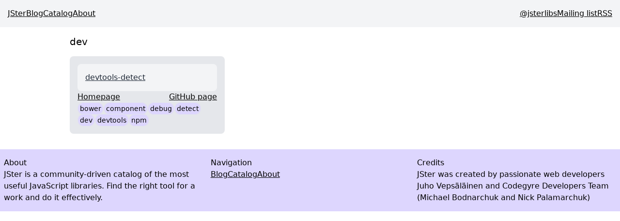

--- FILE ---
content_type: text/html; charset=utf-8
request_url: https://jster.net/tag/dev/
body_size: 3526
content:
<!DOCTYPE html ><html lang="en"><head><link rel="icon" href="data:image/svg+xml,<svg xmlns=%22http://www.w3.org/2000/svg%22 viewBox=%220 0 100 100%22><text y=%22.9em%22 font-size=%2290%22>🃏</text></svg>"></link><link rel="preload" href="https://cdn.jsdelivr.net/gh/highlightjs/highlight.js@11.9.0/src/styles/github-dark.min.css" as="style" onload="this.onload=null;this.rel='stylesheet'"></link><noscript><link rel="stylesheet" hrf="https://cdn.jsdelivr.net/gh/highlightjs/highlight.js@11.9.0/src/styles/github-dark.min.css"></link></noscript><meta charset="UTF-8" name="viewport" content="width=device-width, initial-scale=1.0"></meta><meta name="description" content></meta><meta property="built" content="Mon Nov 03 2025 07:37:28 GMT+0000 (Coordinated Universal Time)"></meta><meta property="url" content="/tag/dev"></meta><meta property="og:url" content="https://jster.net/tag/dev"></meta><meta property="og:type" content="website"></meta><meta property="og:site_name" content="JSter"></meta><meta property="og:title" content></meta><meta property="og:description" content></meta><meta property="og:image" content="https://jster.net/tag/dev/og.png"></meta><meta name="twitter:card" content="summary_large_image"></meta><meta property="twitter:site" content="JSter"></meta><meta property="twitter:title" content></meta><meta property="twitter:description" content></meta><title></title><style data-twind>/*!27wr28,s*/*,::before,::after{box-sizing:border-box;border-width:0;border-style:solid;border-color:#e5e7eb}/*!27wr28,21*/::before,::after{--tw-content:''}/*!27wr28,r*/html{line-height:1.5;-webkit-text-size-adjust:100%;-moz-tab-size:4;-moz-tab-size:4;tab-size:4;font-family:ui-sans-serif,system-ui,-apple-system,BlinkMacSystemFont,"Segoe UI",Roboto,"Helvetica Neue",Arial,"Noto Sans",sans-serif,"Apple Color Emoji","Segoe UI Emoji","Segoe UI Symbol","Noto Color Emoji";font-feature-settings:normal}/*!27wr28,w*/body{margin:0;line-height:inherit}/*!27wr28,10*/hr{height:0;color:inherit;border-top-width:1px}/*!27wr28,y*/abbr:where([title]){-webkit-text-decoration:underline dotted;text-decoration:underline dotted}/*!27wr28,w*/h1,h2,h3,h4,h5,h6{font-size:inherit;font-weight:inherit}/*!27wr28,w*/a{color:inherit;-webkit-text-decoration:inherit;text-decoration:inherit}/*!27wr28,y*/b,strong{font-weight:bolder}/*!27wr28,x*/code,kbd,samp,pre{font-family:ui-monospace,SFMono-Regular,Menlo,Monaco,Consolas,"Liberation Mono","Courier New",monospace;font-feature-settings:normal;font-size:1em}/*!27wr28,y*/small{font-size:80%}/*!27wr28,s*/sub,sup{font-size:75%;line-height:0;position:relative;vertical-align:baseline}/*!27wr28,y*/sub{bottom:-0.25em}/*!27wr28,y*/sup{top:-0.5em}/*!27wr28,u*/table{text-indent:0;border-color:inherit;border-collapse:collapse}/*!27wr28,o*/button,input,optgroup,select,textarea{font-family:inherit;font-size:100%;line-height:inherit;color:inherit;margin:0;padding:0}/*!27wr28,y*/button,select{text-transform:none}/*!27wr28,u*/button,[type='button'],[type='reset'],[type='submit']{-webkit-appearance:button;background-color:transparent;background-image:none}/*!27wr28,v*/:-moz-focusring{outline:auto}/*!27wr28,y*/:-moz-ui-invalid{box-shadow:none}/*!27wr28,y*/progress{vertical-align:baseline}/*!27wr28,v*/::-webkit-inner-spin-button,::-webkit-outer-spin-button{height:auto}/*!27wr28,w*/[type='search']{-webkit-appearance:textfield;outline-offset:-2px}/*!27wr28,21*/::-webkit-search-decoration{-webkit-appearance:none}/*!27wr28,t*/::-webkit-file-upload-button{-webkit-appearance:button;font:inherit}/*!27wr28,v*/summary{display:list-item}/*!27wr28,v*/blockquote,dl,dd,h1,h2,h3,h4,h5,h6,hr,figure,p,pre{margin:0}/*!27wr28,t*/fieldset{margin:0;padding:0}/*!27wr28,v*/legend{padding:0}/*!27wr28,u*/ol,ul,menu{list-style:none;margin:0;padding:0}/*!27wr28,v*/textarea{resize:vertical}/*!27wr28,t*/input::placeholder,textarea::placeholder{opacity:1;color:#9ca3af}/*!27wr28,v*/button,[role="button"]{cursor:pointer}/*!27wr28,v*/:disabled{cursor:default}/*!27wr28,w*/img,svg,video,canvas,audio,iframe,embed,object{display:block;vertical-align:middle}/*!27wr28,w*/img,video{max-width:100%;height:auto}/*!27wr28,v*/[hidden]{display:none}/*!dbgidc,t,text-gray-800*/.text-gray-800{--tw-text-opacity:1;color:rgba(31,41,55,var(--tw-text-opacity))}/*!dbgidc,v,container*/.container{width:100%}/*!dbgidc,v,flex*/.flex{display:flex}/*!dbgidc,v,gap-4*/.gap-4{grid-gap:1rem;gap:1rem}/*!dbgidc,v,grid*/.grid{display:-ms-grid;display:grid}/*!dbgidc,v,p-1*/.p-1{padding:0.25rem}/*!dbgidc,v,p-4*/.p-4{padding:1rem}/*!dbgidc,v,w-full*/.w-full{width:100%}/*!dbgidc,w,bg-gray-100*/.bg-gray-100{--tw-bg-opacity:1;background-color:rgba(243,244,246,var(--tw-bg-opacity))}/*!dbgidc,w,bg-gray-200*/.bg-gray-200{--tw-bg-opacity:1;background-color:rgba(229,231,235,var(--tw-bg-opacity))}/*!dbgidc,w,bg-violet-200*/.bg-violet-200{--tw-bg-opacity:1;background-color:rgba(221,214,254,var(--tw-bg-opacity))}/*!dbgidc,w,border-fuchsia-600*/.border-fuchsia-600{--tw-border-opacity:1;border-color:rgba(192,38,211,var(--tw-border-opacity))}/*!dbgidc,w,mx-auto*/.mx-auto{margin-left:auto;margin-right:auto}/*!dbgidc,w,my-4*/.my-4{margin-top:1rem;margin-bottom:1rem}/*!dbgidc,w,px-2*/.px-2{padding-left:0.5rem;padding-right:0.5rem}/*!dbgidc,w,py-4*/.py-4{padding-top:1rem;padding-bottom:1rem}/*!dbgidc,w,text-sm*/.text-sm{font-size:0.875rem;line-height:1.25rem}/*!dbgidc,w,text-xl*/.text-xl{font-size:1.25rem;line-height:1.75rem}/*!dbgidc,y,border*/.border{border-width:1px}/*!dbgidc,y,flex-col*/.flex-col{-webkit-flex-direction:column;flex-direction:column}/*!dbgidc,y,flex-row*/.flex-row{-webkit-flex-direction:row;flex-direction:row}/*!dbgidc,y,flex-wrap*/.flex-wrap{flex-wrap:wrap}/*!dbgidc,y,font-extralight*/.font-extralight{font-weight:200}/*!dbgidc,y,font-light*/.font-light{font-weight:300}/*!dbgidc,y,font-thin*/.font-thin{font-weight:100}/*!dbgidc,y,gap-x-2*/.gap-x-2{grid-column-gap:0.5rem;-moz-column-gap:0.5rem;column-gap:0.5rem}/*!dbgidc,y,gap-y-4*/.gap-y-4{grid-row-gap:1rem;row-gap:1rem}/*!dbgidc,y,justify-between*/.justify-between{justify-content:space-between}/*!dbgidc,y,max-w-5xl*/.max-w-5xl{max-width:64rem}/*!dbgidc,11,grid-cols-3*/.grid-cols-3{-ms-grid-columns:repeat(3,minmax(0,1fr));grid-template-columns:repeat(3,minmax(0,1fr))}/*!dbgidc,11,rounded-full*/.rounded-full{border-radius:9999px}/*!dbgidc,11,rounded-lg*/.rounded-lg{border-radius:0.5rem}/*!dbgidc,11,underline*/.underline{text-decoration-line:underline}/*!dbgj5s,w,hover:bg-gray-300*/.hover\:bg-gray-300:hover{--tw-bg-opacity:1;background-color:rgba(209,213,219,var(--tw-bg-opacity))}/*!dbgj5s,w,hover:bg-violet-300*/.hover\:bg-violet-300:hover{--tw-bg-opacity:1;background-color:rgba(196,181,253,var(--tw-bg-opacity))}/*!dqr4zk,y,container*/@media (min-width:640px){.container{max-width:640px}}/*!dt91c0,y,container*/@media (min-width:768px){.container{max-width:768px}}/*!dy8u0w,y,container*/@media (min-width:1024px){.container{max-width:1024px}}/*!e38mps,y,container*/@media (min-width:1280px){.container{max-width:1280px}}/*!e5qj28,y,container*/@media (min-width:1536px){.container{max-width:1536px}}/*!ex7ev4,v,md:gap-0*/@media (min-width:768px){.md\:gap-0{grid-gap:0px;gap:0px}}/*!ex7ev4,y,md:flex-row*/@media (min-width:768px){.md\:flex-row{-webkit-flex-direction:row;flex-direction:row}}/*!ex7ev4,11,md:grid-cols-2*/@media (min-width:768px){.md\:grid-cols-2{-ms-grid-columns:repeat(2,minmax(0,1fr));grid-template-columns:repeat(2,minmax(0,1fr))}}/*!f277k0,11,lg:grid-cols-3*/@media (min-width:1024px){.lg\:grid-cols-3{-ms-grid-columns:repeat(3,minmax(0,1fr));grid-template-columns:repeat(3,minmax(0,1fr))}}</style></head><body><nav class="flex flex-col md:flex-row gap-4 md:gap-0 justify-between p-4 bg-gray-100"><div class="flex gap-4 font-thin"><a class="underline" href="/">JSter</a><a class="underline" href="/blog/">Blog</a><a class="underline" href="/catalog/">Catalog</a><a class="underline" href="/about/">About</a></div><div class="flex gap-4 font-light"><a class="underline" href="https://twitter.com/jsterlibs">@jsterlibs</a><a class="underline" href="https://buttondown.email/jster">Mailing list</a><a class="underline" href="/atom.xml">RSS</a></div></nav><main><div class="p-4 mx-auto max-w-5xl flex flex-col gap-4"><h1 class="text-xl">dev</h1><div x-state="{ libraries: [] }"><ul class="grid md:grid-cols-2 lg:grid-cols-3 gap-4" x-each="state.libraries" x-ssr><li class="my-4 flex flex-col gap-4 w-full bg-gray-200 rounded-lg p-4" x-template><a class="text-gray-800 p-4 bg-gray-100 border-fuchsia-600 rounded-lg underline hover:bg-gray-300" href="/library/devtools-detect">devtools-detect</a><div class="flex justify-between"><a class="underline" href="http://sindresorhus.com/devtools-detect">Homepage</a><a class="underline" href="https://github.com/sindresorhus/devtools-detect">GitHub page</a></div><ul class="flex flex-row flex-wrap gap-x-2 gap-y-4"><li x-template><a class="p-1 rounded-full border bg-violet-200 hover:bg-violet-300 font-extralight text-sm" x-attr x="state.value" @href="'/tag/ + state.value + '/'" href="/tag/bower/">bower</a></li><li x-template><a class="p-1 rounded-full border bg-violet-200 hover:bg-violet-300 font-extralight text-sm" x-attr x="state.value" @href="'/tag/ + state.value + '/'" href="/tag/component/">component</a></li><li x-template><a class="p-1 rounded-full border bg-violet-200 hover:bg-violet-300 font-extralight text-sm" x-attr x="state.value" @href="'/tag/ + state.value + '/'" href="/tag/debug/">debug</a></li><li x-template><a class="p-1 rounded-full border bg-violet-200 hover:bg-violet-300 font-extralight text-sm" x-attr x="state.value" @href="'/tag/ + state.value + '/'" href="/tag/detect/">detect</a></li><li x-template><a class="p-1 rounded-full border bg-violet-200 hover:bg-violet-300 font-extralight text-sm" x-attr x="state.value" @href="'/tag/ + state.value + '/'" href="/tag/dev/">dev</a></li><li x-template><a class="p-1 rounded-full border bg-violet-200 hover:bg-violet-300 font-extralight text-sm" x-attr x="state.value" @href="'/tag/ + state.value + '/'" href="/tag/devtools/">devtools</a></li><li x-template><a class="p-1 rounded-full border bg-violet-200 hover:bg-violet-300 font-extralight text-sm" x-attr x="state.value" @href="'/tag/ + state.value + '/'" href="/tag/npm/">npm</a></li></ul></li></ul></div></div></main><footer class="bg-violet-200 px-2 py-4 font-light"><div class="flex flex-col container mx-auto gap-4"><section class="grid grid-cols-3 gap-4"><div class="flex flex-col"><h2>About</h2><div class="font-thin">JSter is a community-driven catalog of the most useful JavaScript
          libraries. Find the right tool for a work and do it effectively.</div></div><div class="flex flex-col"><h2>Navigation</h2><div class="flex flex-col md:flex-row gap-4 font-thin"><a class="underline" href="/blog/">Blog</a><a class="underline" href="/catalog/">Catalog</a><a class="underline" href="/about/">About</a></div></div><div class="flex flex-col"><h2>Credits</h2><div class="font-thin">JSter was created by passionate web developers Juho Vepsäläinen and
          Codegyre Developers Team (Michael Bodnarchuk and Nick Palamarchuk)</div></div></section></div></footer><script type="text/javascript" src="https://unpkg.com/sidewind@7.6.0/dist/sidewind.umd.production.min.js"></script><script defer src="https://static.cloudflareinsights.com/beacon.min.js/vcd15cbe7772f49c399c6a5babf22c1241717689176015" integrity="sha512-ZpsOmlRQV6y907TI0dKBHq9Md29nnaEIPlkf84rnaERnq6zvWvPUqr2ft8M1aS28oN72PdrCzSjY4U6VaAw1EQ==" data-cf-beacon='{"version":"2024.11.0","token":"b44a877f534e4c5183eb4f912a546687","r":1,"server_timing":{"name":{"cfCacheStatus":true,"cfEdge":true,"cfExtPri":true,"cfL4":true,"cfOrigin":true,"cfSpeedBrain":true},"location_startswith":null}}' crossorigin="anonymous"></script>
</body></html>

--- FILE ---
content_type: text/javascript; charset=utf-8
request_url: https://unpkg.com/sidewind@7.6.0/dist/sidewind.umd.production.min.js
body_size: 5451
content:
!function(t){"function"==typeof define&&define.amd?define(t):t()}((function(){"use strict";function t(t,e){for(var r=[],n=t.parentElement;n;)n.hasAttribute(e)&&r.push(n),n=n.parentElement;return r}function e(e){var r=e.hasAttribute("x-state")?e:e.closest("[x-state]");if(r){var n=r.state,a=function(e,r){for(var n=t(e,"x-label").concat(e.hasAttribute("x-label")?e:[]),a={},i=n.length;i--;){var o=n[i],s=o.getAttribute("x-label");s&&(a[s]=o.state)}return a}(e);return Object.assign({},a,{state:n})}}function r(e){return t(e,"x-recurse").length+(e.hasAttribute("x-recurse")?1:0)}function n(t){return t.querySelectorAll(":scope > *[x-template]")}function a(t){return"object"==typeof t&&t&&!t.nodeName}function i(e,r){var n=void 0===r?{}:r,o=n.element,s=n.parent;if(o||(o=window.event&&window.event.target)){var u=o.hasAttribute("x-state")?o:o.closest("[x-state]");if(u)if(s){var c=t(o,"x-label").concat(o.hasAttribute("x-label")?o:[]),l=c.filter((function(t){return t.getAttribute("x-label")===s}));if(l.length){var f=l[0];o.setAttribute("x-updated",s),i(e,{element:f})}else console.warn("Failed to find matching parents for",s,"in",c,"for",o,"using","x-label")}else{var v=u.state,h="function"==typeof e?e(v):e,p=a(h)?Object.assign({},v,h):h;u.setAttribute("x-state",""),u.state=p,o.setAttribute("x-updated","")}}}function o(t,e){void 0===e&&(e={});try{return Function.apply(null,Object.keys(e).concat("return "+t)).apply(void 0,Object.values(e))}catch(r){console.error("Failed to evaluate",t,e,r)}}function s(r,n){r.forEach((function(t){var e=t.directive;return"function"==typeof e.init&&e.init(n||document.body)})),r.forEach((function(a){var u=a.directive;return function(r,n,a,u,c){void 0===c&&(c="bottom");var l=(u||document.body).querySelectorAll("["+n+"]");if("top"===c)for(var f=0;f<l.length;f++)h(l[f]);else for(var v=l.length;v--;)h(l[v]);function h(u){if(!(u.closest("[x-template]")||t(u,"hidden").length>0)){var c="x-each"!==n&&u.closest("[x-each]");"x-ssr"!==n&&c&&!c.getAttribute("_x-init")||a({directives:r,element:u,expression:u.getAttribute(n)||"",evaluate:o,getState:e,setState:i,evaluateDirectives:s})}}}(r,a.name,u,n,u.evaluateFrom)}))}function u(t){var e=t.element,r=t.evaluate,n=t.getState;Array.from(e.attributes).forEach((function(t){var a=t.nodeName;a.startsWith("@")&&function(t,e,r){var n=[];if("class"===e){var a=t.getAttribute("x-initial-class");if("string"==typeof a)n=a.split(" ");else{var i=t.getAttribute("class")||"";t.setAttribute("x-initial-class",i),n=i.split(" ")}}var o=Array.isArray(r)?r.filter(Boolean):[r];t.setAttribute(e,o.concat(n).join(" "))}(e,a.slice(1),r(t.value,n(e)))}))}function c(t){t.element.removeAttribute("hidden")}function l(t){var e=t.element,r=t.expression,n=t.evaluate,a=t.setState,i=n(r),o=Object.keys(i.state)[0],s=function(){return function(t,e,r,n){var a,i=Array.from(function(t,e){var r;if(!e)return{};var n=t[e];return n?((r={})[e]=n,r):(console.error("Failed to get value",t,e),{})}(e,r)[r]).map((function(t){var e=t,r=e.getBoundingClientRect();return{element:e,top:r.top}}));if(i&&!(i.length<1)){var o=i.reduce((function(t,e){return Math.abs(t.top)<Math.abs(e.top)?t:e}));n(((a={})[r]=o.element,a),{element:t})}}(e,n(r).state,o,a)};window.addEventListener("scroll",s),s()}function f(t){var e,a=t.element,i=t.expression,o=t.evaluate,s=t.evaluateDirectives,u=t.directives,c=(0,t.getState)(a),l=o(i,c)||[];if(Array.isArray(l)){if(l!==a.state){var f=r(a),h=(null==(e=a.templates)?void 0:e.length)||0;if(h>0){var p=a.children.length,d=l.length*h-p;if(d<0)for(var m=0;m<-d;m++){var y;null==(y=a.lastElementChild)||y.remove()}var x=a.firstElementChild;if(l.forEach((function(t){for(var e=0;e<h;e++)x&&(x.state={value:t,level:f},x=x.nextElementSibling)})),x&&0===l.length&&x.remove(),d>0)for(var g=v(a,a.templates,f),b=l.slice(p/h),w=0;w<d/h;w++)g(b[w]);a.state=l}else{var A=!!a.closest("[x-has-each]");a.state=A?c.state:l;var E=n(a);if(!E.length)return void console.error("x-each - x-template was not found",a);for("group"!==E[0].getAttribute("x-template")&&(E=[E[0]]),a.templates=E,a.setAttribute("_x-init","1"),a.setAttribute("x-has-each","");a.firstChild;)a.lastChild&&a.removeChild(a.lastChild);var L=v(a,E,f);l.forEach(L)}s(u,a)}}else console.error("x-each - Evaluated expression does not yield an array",i,a)}function v(t,e,r){return function(n){if(e)for(var a=0;a<e.length;a++){var i=e[a].cloneNode(!0);i.removeAttribute("x-template"),i.setAttribute("x-state",""),i.setAttribute("_x-template",""),i.state={value:n,level:r},t.appendChild(i)}}}function h(t){var e=t.element;e.hidden=!(0,t.evaluate)(t.expression,(0,t.getState)(e))}function p(t){var e=t.element,r=t.expression,n=t.evaluateDirectives,a=t.directives,i=t.evaluate,o=t.setState,s=i(r).options,u=void 0===s?{}:s,c=!1;new IntersectionObserver((function(t){if((!u.once||!c)&&t.some((function(t){return t.intersectionRatio>0}))){c=!0,o(i(r).state,{element:e});var s=a.filter((function(t){return!t.directive.skipEvaluation}));n(s,e.parentElement)}}),Object.assign({},{rootMargin:"0px",threshold:1},u)).observe(e)}function d(t){var e=t.element,r=t.expression,n=t.evaluate,a=t.setState,i=n(r).options,o=function(){return a(n(r).state,{element:e})};setInterval(o,(void 0===i?{}:i).delay||1e3),o()}function m(e){var r=e.element,n=e.expression,a=e.evaluateDirectives,i=e.directives,o=(0,e.evaluate)(n,(0,e.getState)(r)),s=0,u=n;if(o.parentIndex&&o.value)s=o.parentIndex,u=o.value;else if(!Array.isArray(o))return;if(!r.getAttribute("x-each")){var c=t(r,"_x-template")[s];if(c){var l=c.cloneNode(!0);l.setAttribute("x-template",""),r.appendChild(l),r.setAttribute("x-each",u),a(i,r.parentElement)}else console.error("x-recurse - Parent x-template was not found")}}function y(t){var e=t.element,r=t.setState,n=(0,t.evaluate)(t.expression).state;Promise.all(Object.values(n)).then((function(t){var a={};Object.keys(n).forEach((function(e,r){a[e]=t[r]})),r(a,{element:e})})).catch((function(t){r({error:t},{element:e})}))}function x(t,e,r,n,a,i,o){try{var s=t[i](o),u=s.value}catch(t){return void r(t)}s.done?e(u):Promise.resolve(u).then(n,a)}function g(t){return function(){var e=this,r=arguments;return new Promise((function(n,a){var i=t.apply(e,r);function o(t){x(i,n,a,o,s,"next",t)}function s(t){x(i,n,a,o,s,"throw",t)}o(void 0)}))}}function b(){return(b=Object.assign||function(t){for(var e=1;e<arguments.length;e++){var r=arguments[e];for(var n in r)Object.prototype.hasOwnProperty.call(r,n)&&(t[n]=r[n])}return t}).apply(this,arguments)}function w(t){var e=t.element;e.state=function t(e,r,a){var i=[];if(!r)return[];for(var o=0;o<r.length;o++){var s=r[o],u=E(e,s),c=s.querySelectorAll("[x-each]");s.setAttribute("x-state","");for(var l=0;l<c.length;l++){var f,v=c[l];if((null==(f=v.parentElement)?void 0:f.closest("[x-each]"))===e){var h=(v.getAttribute("x-each")||"").split("state.value.")[1];if(h){var p=h.split("."),d=t(v,n(v),a+1),m=Array.isArray(d)?d.map((function(t){return t[0]})):d;A(u,p,m),s.state={value:m,level:a}}}}i.push(u)}return i}(e,n(e),r(e));var a=e.closest("[x-state]");if(a){var i,o=e.getAttribute("x-each");if(!o)return void console.error("x-ssr - adjacent x-each was not found");var s=o.split("state.")[1];a.state=b({},a.state,((i={})[s]=e.state,i))}e.removeAttribute("x-ssr")}function A(t,e,r){var n=t;e.forEach((function(i,o){o===e.length-1?n[i]=r:(a(t[i])||(t[i]={}),n=t[i])}))}function E(t,e){for(var r=e.hasAttribute("x")?[e]:e.querySelectorAll("[x]"),n={},a=[],i=0;i<r.length;i++){var o=r[i];if(o.closest("[x-each]")===t){var s=o.getAttribute("x")||"",u=o.textContent;if("state.value"===s)a.push(u);else{var c=s.split("state.value.")[1];c&&(n[c]=u)}}}return a.length>0?a:n}c.skipEvaluation=!0,f.evaluateFrom="top",p.skipEvaluation=!0,d.skipEvaluation=!0,y.skipEvaluation=!0,w.evaluateFrom="top";var L,j=(function(t){var e=function(t){var e=Object.prototype,r=e.hasOwnProperty,n="function"==typeof Symbol?Symbol:{},a=n.iterator||"@@iterator",i=n.asyncIterator||"@@asyncIterator",o=n.toStringTag||"@@toStringTag";function s(t,e,r){return Object.defineProperty(t,e,{value:r,enumerable:!0,configurable:!0,writable:!0}),t[e]}try{s({},"")}catch(t){s=function(t,e,r){return t[e]=r}}function u(t,e,r,n){var a=Object.create((e&&e.prototype instanceof f?e:f).prototype),i=new E(n||[]);return a._invoke=function(t,e,r){var n="suspendedStart";return function(a,i){if("executing"===n)throw new Error("Generator is already running");if("completed"===n){if("throw"===a)throw i;return{value:void 0,done:!0}}for(r.method=a,r.arg=i;;){var o=r.delegate;if(o){var s=b(o,r);if(s){if(s===l)continue;return s}}if("next"===r.method)r.sent=r._sent=r.arg;else if("throw"===r.method){if("suspendedStart"===n)throw n="completed",r.arg;r.dispatchException(r.arg)}else"return"===r.method&&r.abrupt("return",r.arg);n="executing";var u=c(t,e,r);if("normal"===u.type){if(n=r.done?"completed":"suspendedYield",u.arg===l)continue;return{value:u.arg,done:r.done}}"throw"===u.type&&(n="completed",r.method="throw",r.arg=u.arg)}}}(t,r,i),a}function c(t,e,r){try{return{type:"normal",arg:t.call(e,r)}}catch(t){return{type:"throw",arg:t}}}t.wrap=u;var l={};function f(){}function v(){}function h(){}var p={};s(p,a,(function(){return this}));var d=Object.getPrototypeOf,m=d&&d(d(L([])));m&&m!==e&&r.call(m,a)&&(p=m);var y=h.prototype=f.prototype=Object.create(p);function x(t){["next","throw","return"].forEach((function(e){s(t,e,(function(t){return this._invoke(e,t)}))}))}function g(t,e){var n;this._invoke=function(a,i){function o(){return new e((function(n,o){!function n(a,i,o,s){var u=c(t[a],t,i);if("throw"!==u.type){var l=u.arg,f=l.value;return f&&"object"==typeof f&&r.call(f,"__await")?e.resolve(f.__await).then((function(t){n("next",t,o,s)}),(function(t){n("throw",t,o,s)})):e.resolve(f).then((function(t){l.value=t,o(l)}),(function(t){return n("throw",t,o,s)}))}s(u.arg)}(a,i,n,o)}))}return n=n?n.then(o,o):o()}}function b(t,e){var r=t.iterator[e.method];if(void 0===r){if(e.delegate=null,"throw"===e.method){if(t.iterator.return&&(e.method="return",e.arg=void 0,b(t,e),"throw"===e.method))return l;e.method="throw",e.arg=new TypeError("The iterator does not provide a 'throw' method")}return l}var n=c(r,t.iterator,e.arg);if("throw"===n.type)return e.method="throw",e.arg=n.arg,e.delegate=null,l;var a=n.arg;return a?a.done?(e[t.resultName]=a.value,e.next=t.nextLoc,"return"!==e.method&&(e.method="next",e.arg=void 0),e.delegate=null,l):a:(e.method="throw",e.arg=new TypeError("iterator result is not an object"),e.delegate=null,l)}function w(t){var e={tryLoc:t[0]};1 in t&&(e.catchLoc=t[1]),2 in t&&(e.finallyLoc=t[2],e.afterLoc=t[3]),this.tryEntries.push(e)}function A(t){var e=t.completion||{};e.type="normal",delete e.arg,t.completion=e}function E(t){this.tryEntries=[{tryLoc:"root"}],t.forEach(w,this),this.reset(!0)}function L(t){if(t){var e=t[a];if(e)return e.call(t);if("function"==typeof t.next)return t;if(!isNaN(t.length)){var n=-1,i=function e(){for(;++n<t.length;)if(r.call(t,n))return e.value=t[n],e.done=!1,e;return e.value=void 0,e.done=!0,e};return i.next=i}}return{next:j}}function j(){return{value:void 0,done:!0}}return v.prototype=h,s(y,"constructor",h),s(h,"constructor",v),v.displayName=s(h,o,"GeneratorFunction"),t.isGeneratorFunction=function(t){var e="function"==typeof t&&t.constructor;return!!e&&(e===v||"GeneratorFunction"===(e.displayName||e.name))},t.mark=function(t){return Object.setPrototypeOf?Object.setPrototypeOf(t,h):(t.__proto__=h,s(t,o,"GeneratorFunction")),t.prototype=Object.create(y),t},t.awrap=function(t){return{__await:t}},x(g.prototype),s(g.prototype,i,(function(){return this})),t.AsyncIterator=g,t.async=function(e,r,n,a,i){void 0===i&&(i=Promise);var o=new g(u(e,r,n,a),i);return t.isGeneratorFunction(r)?o:o.next().then((function(t){return t.done?t.value:o.next()}))},x(y),s(y,o,"Generator"),s(y,a,(function(){return this})),s(y,"toString",(function(){return"[object Generator]"})),t.keys=function(t){var e=[];for(var r in t)e.push(r);return e.reverse(),function r(){for(;e.length;){var n=e.pop();if(n in t)return r.value=n,r.done=!1,r}return r.done=!0,r}},t.values=L,E.prototype={constructor:E,reset:function(t){if(this.prev=0,this.next=0,this.sent=this._sent=void 0,this.done=!1,this.delegate=null,this.method="next",this.arg=void 0,this.tryEntries.forEach(A),!t)for(var e in this)"t"===e.charAt(0)&&r.call(this,e)&&!isNaN(+e.slice(1))&&(this[e]=void 0)},stop:function(){this.done=!0;var t=this.tryEntries[0].completion;if("throw"===t.type)throw t.arg;return this.rval},dispatchException:function(t){if(this.done)throw t;var e=this;function n(r,n){return o.type="throw",o.arg=t,e.next=r,n&&(e.method="next",e.arg=void 0),!!n}for(var a=this.tryEntries.length-1;a>=0;--a){var i=this.tryEntries[a],o=i.completion;if("root"===i.tryLoc)return n("end");if(i.tryLoc<=this.prev){var s=r.call(i,"catchLoc"),u=r.call(i,"finallyLoc");if(s&&u){if(this.prev<i.catchLoc)return n(i.catchLoc,!0);if(this.prev<i.finallyLoc)return n(i.finallyLoc)}else if(s){if(this.prev<i.catchLoc)return n(i.catchLoc,!0)}else{if(!u)throw new Error("try statement without catch or finally");if(this.prev<i.finallyLoc)return n(i.finallyLoc)}}}},abrupt:function(t,e){for(var n=this.tryEntries.length-1;n>=0;--n){var a=this.tryEntries[n];if(a.tryLoc<=this.prev&&r.call(a,"finallyLoc")&&this.prev<a.finallyLoc){var i=a;break}}i&&("break"===t||"continue"===t)&&i.tryLoc<=e&&e<=i.finallyLoc&&(i=null);var o=i?i.completion:{};return o.type=t,o.arg=e,i?(this.method="next",this.next=i.finallyLoc,l):this.complete(o)},complete:function(t,e){if("throw"===t.type)throw t.arg;return"break"===t.type||"continue"===t.type?this.next=t.arg:"return"===t.type?(this.rval=this.arg=t.arg,this.method="return",this.next="end"):"normal"===t.type&&e&&(this.next=e),l},finish:function(t){for(var e=this.tryEntries.length-1;e>=0;--e){var r=this.tryEntries[e];if(r.finallyLoc===t)return this.complete(r.completion,r.afterLoc),A(r),l}},catch:function(t){for(var e=this.tryEntries.length-1;e>=0;--e){var r=this.tryEntries[e];if(r.tryLoc===t){var n=r.completion;if("throw"===n.type){var a=n.arg;A(r)}return a}}throw new Error("illegal catch attempt")},delegateYield:function(t,e,r){return this.delegate={iterator:L(t),resultName:e,nextLoc:r},"next"===this.method&&(this.arg=void 0),l}},t}(t.exports);try{regeneratorRuntime=e}catch(t){"object"==typeof globalThis?globalThis.regeneratorRuntime=e:Function("r","regeneratorRuntime = r")(e)}}(L={exports:{}}),L.exports);function O(t){return S.apply(this,arguments)}function S(){return(S=g(j.mark((function t(e){var r,n,a,i,o,s,u;return j.wrap((function(t){for(;;)switch(t.prev=t.next){case 0:return r=e.element,n=e.expression,a=e.getState,i=e.evaluateDirectives,o=e.directives,t.next=3,k(n,a(r));case 3:s=t.sent,"input"===r.localName?r.value=s:(r.innerHTML=s,(u=r.children[0])&&u.closest("[x-state]")&&i(o,r));case 5:case"end":return t.stop()}}),t)})))).apply(this,arguments)}function k(t,e){void 0===e&&(e={});try{return Promise.resolve(Function.apply(null,Object.keys(e).concat("return "+t)).apply(void 0,Object.values(e)))}catch(r){return void console.error("Failed to evaluate",t,e,r)}}function _(t){var e=t.element,r=t.expression,n=t.evaluateDirectives,a=t.directives,i=t.getState;(r||void 0===e.state)&&(e.state=(0,t.evaluate)(r,i(e))),e.observer||(e.observer=new MutationObserver((function(t){var e=t[0].target,r=e.hasAttribute("x-state"),o=e.attributes.getNamedItem("x-updated").value,s=o?e.closest('[x-label="'+o+'"]'):r?e:e.closest("[x-state]");if(s){var u=a.filter((function(t){return!t.directive.skipEvaluation}));r&&e.hasAttribute("x")?O({element:s,expression:s.getAttribute("x"),getState:i,evaluateDirectives:n,directives:u}):n(u,s)}else console.warn("x-state - No state container was found",o)})),e.observer.observe(e,{attributeFilter:["x-updated"],attributes:!0,subtree:!0}))}function F(t){s([{name:"x-state",directive:_},{name:"x-cloak",directive:c},{name:"x-if",directive:h},{name:"x-ssr",directive:w},{name:"x-each",directive:f},{name:"x-attr",directive:u},{name:"x",directive:O},{name:"x-closest",directive:l},{name:"x-recurse",directive:m},{name:"x-promise",directive:y},{name:"x-interval",directive:d},{name:"x-intersect",directive:p}],t)}_.evaluateFrom="top",self.addEventListener("load",(function(){return F()})),self.evaluateAllDirectives=F,self.getState=e,self.setState=i}));
//# sourceMappingURL=sidewind.umd.production.min.js.map
